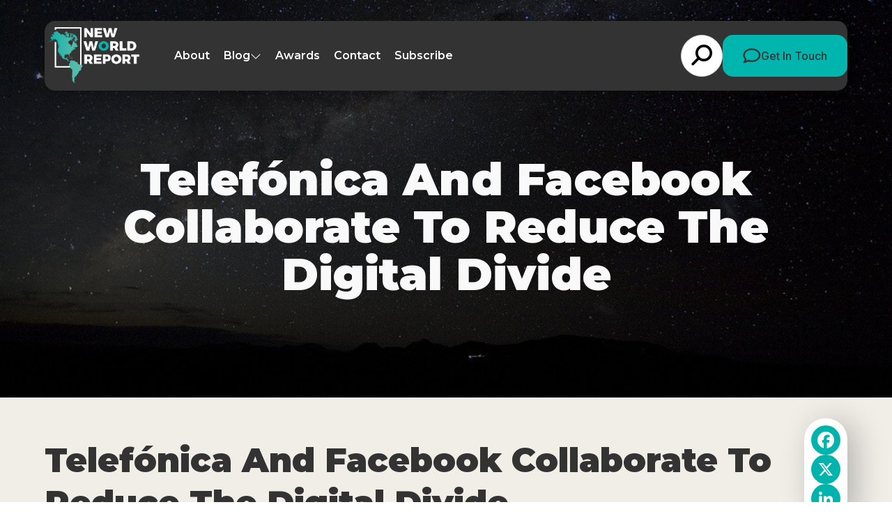

--- FILE ---
content_type: text/html; charset=UTF-8
request_url: https://newworldreport.digital/2017-telef-nica-and-facebook-collaborate-to-reduce-the-digital-divide/
body_size: 16932
content:
<!doctype html>

<html lang="en-GB" >

<head>
	<meta name="viewport" content="width=device-width, initial-scale=1" />

	<meta name='robots' content='index, follow, max-image-preview:large, max-snippet:-1, max-video-preview:-1' />
	<style>img:is([sizes="auto" i], [sizes^="auto," i]) { contain-intrinsic-size: 3000px 1500px }</style>
	
	<!-- This site is optimized with the Yoast SEO plugin v26.8 - https://yoast.com/product/yoast-seo-wordpress/ -->
	<title>Telefónica And Facebook Collaborate To Reduce The Digital Divide - New World Report</title>
	<meta name="description" content="Telefónica And Facebook Collaborate To Reduce The Digital Divide" />
	<link rel="canonical" href="https://newworldreport.digital/2017-telef-nica-and-facebook-collaborate-to-reduce-the-digital-divide/" />
	<meta property="og:locale" content="en_GB" />
	<meta property="og:type" content="article" />
	<meta property="og:title" content="Telefónica And Facebook Collaborate To Reduce The Digital Divide - New World Report" />
	<meta property="og:description" content="Telefónica And Facebook Collaborate To Reduce The Digital Divide" />
	<meta property="og:url" content="https://newworldreport.digital/2017-telef-nica-and-facebook-collaborate-to-reduce-the-digital-divide/" />
	<meta property="og:site_name" content="New World Report" />
	<meta property="article:published_time" content="2017-12-06T00:00:00+00:00" />
	<meta property="og:image" content="https://newworldreport.digital/wp-content/uploads/2020/07/7ee3bda3-0b23-476a-a488-571f55df486a.jpg" />
	<meta property="og:image:width" content="960" />
	<meta property="og:image:height" content="640" />
	<meta name="author" content="root" />
	<meta name="twitter:card" content="summary_large_image" />
	<meta name="twitter:label1" content="Written by" />
	<meta name="twitter:data1" content="root" />
	<meta name="twitter:label2" content="Estimated reading time" />
	<meta name="twitter:data2" content="3 minutes" />
	<script type="application/ld+json" class="yoast-schema-graph">{"@context":"https://schema.org","@graph":[{"@type":"Article","@id":"https://newworldreport.digital/2017-telef-nica-and-facebook-collaborate-to-reduce-the-digital-divide/#article","isPartOf":{"@id":"https://newworldreport.digital/2017-telef-nica-and-facebook-collaborate-to-reduce-the-digital-divide/"},"author":{"name":"root","@id":"https://newworldreport.digital/#/schema/person/6dfd1b51ce28069eae2b31841bb3607d"},"headline":"Telefónica And Facebook Collaborate To Reduce The Digital Divide","datePublished":"2017-12-06T00:00:00+00:00","mainEntityOfPage":{"@id":"https://newworldreport.digital/2017-telef-nica-and-facebook-collaborate-to-reduce-the-digital-divide/"},"wordCount":681,"commentCount":0,"image":{"@id":"https://newworldreport.digital/2017-telef-nica-and-facebook-collaborate-to-reduce-the-digital-divide/#primaryimage"},"thumbnailUrl":"https://newworldreport.digital/wp-content/uploads/2020/07/7ee3bda3-0b23-476a-a488-571f55df486a.jpg","articleSection":["South America &amp; Caribbean Business News"],"inLanguage":"en-GB"},{"@type":"WebPage","@id":"https://newworldreport.digital/2017-telef-nica-and-facebook-collaborate-to-reduce-the-digital-divide/","url":"https://newworldreport.digital/2017-telef-nica-and-facebook-collaborate-to-reduce-the-digital-divide/","name":"Telefónica And Facebook Collaborate To Reduce The Digital Divide - New World Report","isPartOf":{"@id":"https://newworldreport.digital/#website"},"primaryImageOfPage":{"@id":"https://newworldreport.digital/2017-telef-nica-and-facebook-collaborate-to-reduce-the-digital-divide/#primaryimage"},"image":{"@id":"https://newworldreport.digital/2017-telef-nica-and-facebook-collaborate-to-reduce-the-digital-divide/#primaryimage"},"thumbnailUrl":"https://newworldreport.digital/wp-content/uploads/2020/07/7ee3bda3-0b23-476a-a488-571f55df486a.jpg","datePublished":"2017-12-06T00:00:00+00:00","author":{"@id":"https://newworldreport.digital/#/schema/person/6dfd1b51ce28069eae2b31841bb3607d"},"description":"Telefónica And Facebook Collaborate To Reduce The Digital Divide","breadcrumb":{"@id":"https://newworldreport.digital/2017-telef-nica-and-facebook-collaborate-to-reduce-the-digital-divide/#breadcrumb"},"inLanguage":"en-GB","potentialAction":[{"@type":"ReadAction","target":["https://newworldreport.digital/2017-telef-nica-and-facebook-collaborate-to-reduce-the-digital-divide/"]}]},{"@type":"ImageObject","inLanguage":"en-GB","@id":"https://newworldreport.digital/2017-telef-nica-and-facebook-collaborate-to-reduce-the-digital-divide/#primaryimage","url":"https://newworldreport.digital/wp-content/uploads/2020/07/7ee3bda3-0b23-476a-a488-571f55df486a.jpg","contentUrl":"https://newworldreport.digital/wp-content/uploads/2020/07/7ee3bda3-0b23-476a-a488-571f55df486a.jpg","width":960,"height":640,"caption":"Telefónica And Facebook Collaborate To Reduce The Digital Divide"},{"@type":"BreadcrumbList","@id":"https://newworldreport.digital/2017-telef-nica-and-facebook-collaborate-to-reduce-the-digital-divide/#breadcrumb","itemListElement":[{"@type":"ListItem","position":1,"name":"Home","item":"https://newworldreport.digital/"},{"@type":"ListItem","position":2,"name":"Telefónica And Facebook Collaborate To Reduce The Digital Divide"}]},{"@type":"WebSite","@id":"https://newworldreport.digital/#website","url":"https://newworldreport.digital/","name":"New World Report","description":"","potentialAction":[{"@type":"SearchAction","target":{"@type":"EntryPoint","urlTemplate":"https://newworldreport.digital/?s={search_term_string}"},"query-input":{"@type":"PropertyValueSpecification","valueRequired":true,"valueName":"search_term_string"}}],"inLanguage":"en-GB"},{"@type":"Person","@id":"https://newworldreport.digital/#/schema/person/6dfd1b51ce28069eae2b31841bb3607d","name":"root","image":{"@type":"ImageObject","inLanguage":"en-GB","@id":"https://newworldreport.digital/#/schema/person/image/","url":"https://secure.gravatar.com/avatar/aa137077bd2f0ab8dbe6a6f07ad7388fd661112f327ab1f1d6b3b6deb246f713?s=96&d=mm&r=g","contentUrl":"https://secure.gravatar.com/avatar/aa137077bd2f0ab8dbe6a6f07ad7388fd661112f327ab1f1d6b3b6deb246f713?s=96&d=mm&r=g","caption":"root"}}]}</script>
	<!-- / Yoast SEO plugin. -->


<link rel='dns-prefetch' href='//static.addtoany.com' />
<link rel="alternate" type="application/rss+xml" title="New World Report &raquo; Feed" href="https://newworldreport.digital/feed/" />
<link rel='stylesheet' id='wp-block-library-css' href='https://newworldreport.digital/wp-includes/css/dist/block-library/style.min.css?ver=6.8.3' media='all' />
<style id='wp-block-library-theme-inline-css'>
.wp-block-audio :where(figcaption){color:#555;font-size:13px;text-align:center}.is-dark-theme .wp-block-audio :where(figcaption){color:#ffffffa6}.wp-block-audio{margin:0 0 1em}.wp-block-code{border:1px solid #ccc;border-radius:4px;font-family:Menlo,Consolas,monaco,monospace;padding:.8em 1em}.wp-block-embed :where(figcaption){color:#555;font-size:13px;text-align:center}.is-dark-theme .wp-block-embed :where(figcaption){color:#ffffffa6}.wp-block-embed{margin:0 0 1em}.blocks-gallery-caption{color:#555;font-size:13px;text-align:center}.is-dark-theme .blocks-gallery-caption{color:#ffffffa6}:root :where(.wp-block-image figcaption){color:#555;font-size:13px;text-align:center}.is-dark-theme :root :where(.wp-block-image figcaption){color:#ffffffa6}.wp-block-image{margin:0 0 1em}.wp-block-pullquote{border-bottom:4px solid;border-top:4px solid;color:currentColor;margin-bottom:1.75em}.wp-block-pullquote cite,.wp-block-pullquote footer,.wp-block-pullquote__citation{color:currentColor;font-size:.8125em;font-style:normal;text-transform:uppercase}.wp-block-quote{border-left:.25em solid;margin:0 0 1.75em;padding-left:1em}.wp-block-quote cite,.wp-block-quote footer{color:currentColor;font-size:.8125em;font-style:normal;position:relative}.wp-block-quote:where(.has-text-align-right){border-left:none;border-right:.25em solid;padding-left:0;padding-right:1em}.wp-block-quote:where(.has-text-align-center){border:none;padding-left:0}.wp-block-quote.is-large,.wp-block-quote.is-style-large,.wp-block-quote:where(.is-style-plain){border:none}.wp-block-search .wp-block-search__label{font-weight:700}.wp-block-search__button{border:1px solid #ccc;padding:.375em .625em}:where(.wp-block-group.has-background){padding:1.25em 2.375em}.wp-block-separator.has-css-opacity{opacity:.4}.wp-block-separator{border:none;border-bottom:2px solid;margin-left:auto;margin-right:auto}.wp-block-separator.has-alpha-channel-opacity{opacity:1}.wp-block-separator:not(.is-style-wide):not(.is-style-dots){width:100px}.wp-block-separator.has-background:not(.is-style-dots){border-bottom:none;height:1px}.wp-block-separator.has-background:not(.is-style-wide):not(.is-style-dots){height:2px}.wp-block-table{margin:0 0 1em}.wp-block-table td,.wp-block-table th{word-break:normal}.wp-block-table :where(figcaption){color:#555;font-size:13px;text-align:center}.is-dark-theme .wp-block-table :where(figcaption){color:#ffffffa6}.wp-block-video :where(figcaption){color:#555;font-size:13px;text-align:center}.is-dark-theme .wp-block-video :where(figcaption){color:#ffffffa6}.wp-block-video{margin:0 0 1em}:root :where(.wp-block-template-part.has-background){margin-bottom:0;margin-top:0;padding:1.25em 2.375em}
</style>
<style id='classic-theme-styles-inline-css'>
/*! This file is auto-generated */
.wp-block-button__link{color:#fff;background-color:#32373c;border-radius:9999px;box-shadow:none;text-decoration:none;padding:calc(.667em + 2px) calc(1.333em + 2px);font-size:1.125em}.wp-block-file__button{background:#32373c;color:#fff;text-decoration:none}
</style>
<link rel='stylesheet' id='twenty-twenty-one-custom-color-overrides-css' href='https://newworldreport.digital/wp-content/themes/nwr-current/assets/css/custom-color-overrides.css?ver=6.8.3' media='all' />
<style id='global-styles-inline-css'>
:root{--wp--preset--aspect-ratio--square: 1;--wp--preset--aspect-ratio--4-3: 4/3;--wp--preset--aspect-ratio--3-4: 3/4;--wp--preset--aspect-ratio--3-2: 3/2;--wp--preset--aspect-ratio--2-3: 2/3;--wp--preset--aspect-ratio--16-9: 16/9;--wp--preset--aspect-ratio--9-16: 9/16;--wp--preset--color--black: #000000;--wp--preset--color--cyan-bluish-gray: #abb8c3;--wp--preset--color--white: #ffffff;--wp--preset--color--pale-pink: #f78da7;--wp--preset--color--vivid-red: #cf2e2e;--wp--preset--color--luminous-vivid-orange: #ff6900;--wp--preset--color--luminous-vivid-amber: #fcb900;--wp--preset--color--light-green-cyan: #7bdcb5;--wp--preset--color--vivid-green-cyan: #00d084;--wp--preset--color--pale-cyan-blue: #8ed1fc;--wp--preset--color--vivid-cyan-blue: #0693e3;--wp--preset--color--vivid-purple: #9b51e0;--wp--preset--gradient--vivid-cyan-blue-to-vivid-purple: linear-gradient(135deg,rgba(6,147,227,1) 0%,rgb(155,81,224) 100%);--wp--preset--gradient--light-green-cyan-to-vivid-green-cyan: linear-gradient(135deg,rgb(122,220,180) 0%,rgb(0,208,130) 100%);--wp--preset--gradient--luminous-vivid-amber-to-luminous-vivid-orange: linear-gradient(135deg,rgba(252,185,0,1) 0%,rgba(255,105,0,1) 100%);--wp--preset--gradient--luminous-vivid-orange-to-vivid-red: linear-gradient(135deg,rgba(255,105,0,1) 0%,rgb(207,46,46) 100%);--wp--preset--gradient--very-light-gray-to-cyan-bluish-gray: linear-gradient(135deg,rgb(238,238,238) 0%,rgb(169,184,195) 100%);--wp--preset--gradient--cool-to-warm-spectrum: linear-gradient(135deg,rgb(74,234,220) 0%,rgb(151,120,209) 20%,rgb(207,42,186) 40%,rgb(238,44,130) 60%,rgb(251,105,98) 80%,rgb(254,248,76) 100%);--wp--preset--gradient--blush-light-purple: linear-gradient(135deg,rgb(255,206,236) 0%,rgb(152,150,240) 100%);--wp--preset--gradient--blush-bordeaux: linear-gradient(135deg,rgb(254,205,165) 0%,rgb(254,45,45) 50%,rgb(107,0,62) 100%);--wp--preset--gradient--luminous-dusk: linear-gradient(135deg,rgb(255,203,112) 0%,rgb(199,81,192) 50%,rgb(65,88,208) 100%);--wp--preset--gradient--pale-ocean: linear-gradient(135deg,rgb(255,245,203) 0%,rgb(182,227,212) 50%,rgb(51,167,181) 100%);--wp--preset--gradient--electric-grass: linear-gradient(135deg,rgb(202,248,128) 0%,rgb(113,206,126) 100%);--wp--preset--gradient--midnight: linear-gradient(135deg,rgb(2,3,129) 0%,rgb(40,116,252) 100%);--wp--preset--font-size--small: 13px;--wp--preset--font-size--medium: 20px;--wp--preset--font-size--large: 36px;--wp--preset--font-size--x-large: 42px;--wp--preset--spacing--20: 0.44rem;--wp--preset--spacing--30: 0.67rem;--wp--preset--spacing--40: 1rem;--wp--preset--spacing--50: 1.5rem;--wp--preset--spacing--60: 2.25rem;--wp--preset--spacing--70: 3.38rem;--wp--preset--spacing--80: 5.06rem;--wp--preset--shadow--natural: 6px 6px 9px rgba(0, 0, 0, 0.2);--wp--preset--shadow--deep: 12px 12px 50px rgba(0, 0, 0, 0.4);--wp--preset--shadow--sharp: 6px 6px 0px rgba(0, 0, 0, 0.2);--wp--preset--shadow--outlined: 6px 6px 0px -3px rgba(255, 255, 255, 1), 6px 6px rgba(0, 0, 0, 1);--wp--preset--shadow--crisp: 6px 6px 0px rgba(0, 0, 0, 1);}:where(.is-layout-flex){gap: 0.5em;}:where(.is-layout-grid){gap: 0.5em;}body .is-layout-flex{display: flex;}.is-layout-flex{flex-wrap: wrap;align-items: center;}.is-layout-flex > :is(*, div){margin: 0;}body .is-layout-grid{display: grid;}.is-layout-grid > :is(*, div){margin: 0;}:where(.wp-block-columns.is-layout-flex){gap: 2em;}:where(.wp-block-columns.is-layout-grid){gap: 2em;}:where(.wp-block-post-template.is-layout-flex){gap: 1.25em;}:where(.wp-block-post-template.is-layout-grid){gap: 1.25em;}.has-black-color{color: var(--wp--preset--color--black) !important;}.has-cyan-bluish-gray-color{color: var(--wp--preset--color--cyan-bluish-gray) !important;}.has-white-color{color: var(--wp--preset--color--white) !important;}.has-pale-pink-color{color: var(--wp--preset--color--pale-pink) !important;}.has-vivid-red-color{color: var(--wp--preset--color--vivid-red) !important;}.has-luminous-vivid-orange-color{color: var(--wp--preset--color--luminous-vivid-orange) !important;}.has-luminous-vivid-amber-color{color: var(--wp--preset--color--luminous-vivid-amber) !important;}.has-light-green-cyan-color{color: var(--wp--preset--color--light-green-cyan) !important;}.has-vivid-green-cyan-color{color: var(--wp--preset--color--vivid-green-cyan) !important;}.has-pale-cyan-blue-color{color: var(--wp--preset--color--pale-cyan-blue) !important;}.has-vivid-cyan-blue-color{color: var(--wp--preset--color--vivid-cyan-blue) !important;}.has-vivid-purple-color{color: var(--wp--preset--color--vivid-purple) !important;}.has-black-background-color{background-color: var(--wp--preset--color--black) !important;}.has-cyan-bluish-gray-background-color{background-color: var(--wp--preset--color--cyan-bluish-gray) !important;}.has-white-background-color{background-color: var(--wp--preset--color--white) !important;}.has-pale-pink-background-color{background-color: var(--wp--preset--color--pale-pink) !important;}.has-vivid-red-background-color{background-color: var(--wp--preset--color--vivid-red) !important;}.has-luminous-vivid-orange-background-color{background-color: var(--wp--preset--color--luminous-vivid-orange) !important;}.has-luminous-vivid-amber-background-color{background-color: var(--wp--preset--color--luminous-vivid-amber) !important;}.has-light-green-cyan-background-color{background-color: var(--wp--preset--color--light-green-cyan) !important;}.has-vivid-green-cyan-background-color{background-color: var(--wp--preset--color--vivid-green-cyan) !important;}.has-pale-cyan-blue-background-color{background-color: var(--wp--preset--color--pale-cyan-blue) !important;}.has-vivid-cyan-blue-background-color{background-color: var(--wp--preset--color--vivid-cyan-blue) !important;}.has-vivid-purple-background-color{background-color: var(--wp--preset--color--vivid-purple) !important;}.has-black-border-color{border-color: var(--wp--preset--color--black) !important;}.has-cyan-bluish-gray-border-color{border-color: var(--wp--preset--color--cyan-bluish-gray) !important;}.has-white-border-color{border-color: var(--wp--preset--color--white) !important;}.has-pale-pink-border-color{border-color: var(--wp--preset--color--pale-pink) !important;}.has-vivid-red-border-color{border-color: var(--wp--preset--color--vivid-red) !important;}.has-luminous-vivid-orange-border-color{border-color: var(--wp--preset--color--luminous-vivid-orange) !important;}.has-luminous-vivid-amber-border-color{border-color: var(--wp--preset--color--luminous-vivid-amber) !important;}.has-light-green-cyan-border-color{border-color: var(--wp--preset--color--light-green-cyan) !important;}.has-vivid-green-cyan-border-color{border-color: var(--wp--preset--color--vivid-green-cyan) !important;}.has-pale-cyan-blue-border-color{border-color: var(--wp--preset--color--pale-cyan-blue) !important;}.has-vivid-cyan-blue-border-color{border-color: var(--wp--preset--color--vivid-cyan-blue) !important;}.has-vivid-purple-border-color{border-color: var(--wp--preset--color--vivid-purple) !important;}.has-vivid-cyan-blue-to-vivid-purple-gradient-background{background: var(--wp--preset--gradient--vivid-cyan-blue-to-vivid-purple) !important;}.has-light-green-cyan-to-vivid-green-cyan-gradient-background{background: var(--wp--preset--gradient--light-green-cyan-to-vivid-green-cyan) !important;}.has-luminous-vivid-amber-to-luminous-vivid-orange-gradient-background{background: var(--wp--preset--gradient--luminous-vivid-amber-to-luminous-vivid-orange) !important;}.has-luminous-vivid-orange-to-vivid-red-gradient-background{background: var(--wp--preset--gradient--luminous-vivid-orange-to-vivid-red) !important;}.has-very-light-gray-to-cyan-bluish-gray-gradient-background{background: var(--wp--preset--gradient--very-light-gray-to-cyan-bluish-gray) !important;}.has-cool-to-warm-spectrum-gradient-background{background: var(--wp--preset--gradient--cool-to-warm-spectrum) !important;}.has-blush-light-purple-gradient-background{background: var(--wp--preset--gradient--blush-light-purple) !important;}.has-blush-bordeaux-gradient-background{background: var(--wp--preset--gradient--blush-bordeaux) !important;}.has-luminous-dusk-gradient-background{background: var(--wp--preset--gradient--luminous-dusk) !important;}.has-pale-ocean-gradient-background{background: var(--wp--preset--gradient--pale-ocean) !important;}.has-electric-grass-gradient-background{background: var(--wp--preset--gradient--electric-grass) !important;}.has-midnight-gradient-background{background: var(--wp--preset--gradient--midnight) !important;}.has-small-font-size{font-size: var(--wp--preset--font-size--small) !important;}.has-medium-font-size{font-size: var(--wp--preset--font-size--medium) !important;}.has-large-font-size{font-size: var(--wp--preset--font-size--large) !important;}.has-x-large-font-size{font-size: var(--wp--preset--font-size--x-large) !important;}
:where(.wp-block-post-template.is-layout-flex){gap: 1.25em;}:where(.wp-block-post-template.is-layout-grid){gap: 1.25em;}
:where(.wp-block-columns.is-layout-flex){gap: 2em;}:where(.wp-block-columns.is-layout-grid){gap: 2em;}
:root :where(.wp-block-pullquote){font-size: 1.5em;line-height: 1.6;}
</style>
<link rel='stylesheet' id='twenty-twenty-one-style-css' href='https://newworldreport.digital/wp-content/themes/nwr-current/style.css?ver=6.8.3' media='all' />
<link rel='stylesheet' id='twenty-twenty-one-print-style-css' href='https://newworldreport.digital/wp-content/themes/nwr-current/assets/css/print.css?ver=6.8.3' media='print' />
<link rel='stylesheet' id='addtoany-css' href='https://newworldreport.digital/wp-content/plugins/add-to-any/addtoany.min.css?ver=1.16' media='all' />
<script id="addtoany-core-js-before">
window.a2a_config=window.a2a_config||{};a2a_config.callbacks=[];a2a_config.overlays=[];a2a_config.templates={};a2a_localize = {
	Share: "Share",
	Save: "Save",
	Subscribe: "Subscribe",
	Email: "Email",
	Bookmark: "Bookmark",
	ShowAll: "Show All",
	ShowLess: "Show less",
	FindServices: "Find service(s)",
	FindAnyServiceToAddTo: "Instantly find any service to add to",
	PoweredBy: "Powered by",
	ShareViaEmail: "Share via email",
	SubscribeViaEmail: "Subscribe via email",
	BookmarkInYourBrowser: "Bookmark in your browser",
	BookmarkInstructions: "Press Ctrl+D or \u2318+D to bookmark this page",
	AddToYourFavorites: "Add to your favourites",
	SendFromWebOrProgram: "Send from any email address or email program",
	EmailProgram: "Email program",
	More: "More&#8230;",
	ThanksForSharing: "Thanks for sharing!",
	ThanksForFollowing: "Thanks for following!"
};

a2a_config.icon_color="#00b4ad";
</script>
<script defer src="https://static.addtoany.com/menu/page.js" id="addtoany-core-js"></script>
<script src="https://newworldreport.digital/wp-includes/js/jquery/jquery.min.js?ver=3.7.1" id="jquery-core-js"></script>
<script src="https://newworldreport.digital/wp-includes/js/jquery/jquery-migrate.min.js?ver=3.4.1" id="jquery-migrate-js"></script>
<script defer src="https://newworldreport.digital/wp-content/plugins/add-to-any/addtoany.min.js?ver=1.1" id="addtoany-jquery-js"></script>
<script src="https://newworldreport.digital/wp-content/plugins/davina-response/public/js/davina-response-public.js?ver=1.12.0" id="davina-response-js"></script>
        <!-- AI Global Media - Global Core Code -->
    <script>
        window.aigm_core_loaded = false;
        window.aigm_core_loaded_events = [];
        window.onAIGMCoreLoaded = (callback) => {
            if(window.aigm_core_loaded) { callback(); return; }
            window.aigm_core_loaded_events.push(callback);
        };
    </script>
    <link href="https://production.aiglobalmedia.net/assets/ai-global-media-core/public/core.min.css?v=1.21" rel="preload stylesheet" as="style" type="text/css">
    <script src="https://production.aiglobalmedia.net/assets/ai-global-media-core/public/core.min.js?v=1.21" async></script>
	<link rel="preconnect" href="https://fonts.googleapis.com">
<link rel="preconnect" href="https://fonts.gstatic.com" crossorigin>
<link rel="preconnect" href="https://fonts.googleapis.com">
<link rel="preconnect" href="https://fonts.gstatic.com" crossorigin>
<link href="https://fonts.googleapis.com/css2?family=DM+Sans:opsz@9..40&display=swap" rel="stylesheet">


<link rel="preconnect" href="https://fonts.googleapis.com">
<link rel="preconnect" href="https://fonts.gstatic.com" crossorigin>
<link href="https://fonts.googleapis.com/css2?family=Inter:wght@100;300;500;700;900&display=swap" rel="stylesheet">

<link href="https://fonts.cdnfonts.com/css/nexa-bold" rel="stylesheet">

<link rel="preconnect" href="https://fonts.googleapis.com">
<link rel="preconnect" href="https://fonts.gstatic.com" crossorigin>
<link href="https://fonts.googleapis.com/css2?family=Poppins:wght@100;200;300;400;500;600;700;800;900&display=swap"
    rel="stylesheet">

<link rel="preconnect" href="https://fonts.googleapis.com">
<link rel="preconnect" href="https://fonts.gstatic.com" crossorigin>
<link href="https://fonts.googleapis.com/css2?family=Montserrat:ital,wght@0,100..900;1,100..900&display=swap"
    rel="stylesheet">	<link rel="stylesheet"
		href="/wp-content/themes/nwr-current/style-custom.css?v=1768482050"
		media="all">
	<lin deferk rel="stylesheet" href="https://cdnjs.cloudflare.com/ajax/libs/slick-carousel/1.8.1/slick.min.css"
		integrity="sha512-yHknP1/AwR+yx26cB1y0cjvQUMvEa2PFzt1c9LlS4pRQ5NOTZFWbhBig+X9G9eYW/8m0/4OXNx8pxJ6z57x0dw=="
		crossorigin="anonymous" referrerpolicy="no-referrer" />

	<link rel="stylesheet" href="https://cdn.jsdelivr.net/gh/AIGlobalMedia/AIGM-UX-Kit/font-awesome-icons/font-awesome.min.css">
	
    <!-- Google Tag Manager -->
    <script>(function(w,d,s,l,i){w[l]=w[l]||[];w[l].push({'gtm.start':
    new Date().getTime(),event:'gtm.js'});var f=d.getElementsByTagName(s)[0],
    j=d.createElement(s),dl=l!='dataLayer'?'&l='+l:'';j.async=true;j.src=
    'https://www.googletagmanager.com/gtm.js?id='+i+dl;f.parentNode.insertBefore(j,f);
    })(window,document,'script','dataLayer','GTM-5TZVTL2');</script>
    <!-- End Google Tag Manager -->

	<!-- Google tag (gtag.js) -->
	<script>
		window.dataLayer = window.dataLayer || [];
		function gtag() { dataLayer.push(arguments); }
		//gtag('js', new Date());
		//gtag('config', 'G-ZSCYW1TDBT');
		//gtag("consent", "default", {
		//	ad_storage: "denied",
		//	ad_user_data: "denied",
		//	ad_personalization: "denied",
		//	analytics_storage: "denied",
		//	functionality_storage: "denied",
		//	personalization_storage: "denied",
		//	security_storage: "granted",
		//	wait_for_update: 2000
		//});
		//gtag("set", "ads_data_redaction", true);
		//gtag("set", "url_passthrough", true);
	</script>

    <!-- Start cookieyes banner -->
    <!--<script id="cookieyes" type="text/javascript" src="https://cdn-cookieyes.com/client_data/79f8ab7a4ba1cf3c3ae1e382/script.js"></script>-->
    <!-- End cookieyes banner -->

    <!--<script src="https://cdn-eu.pagesense.io/js/aiglobal/a9714071dca1478c83b1ef0b6f07fd49.js"></script>-->
</head>

<body class="wp-singular post-template-default single single-post postid-5069 single-format-standard wp-embed-responsive wp-theme-nwr-current is-light-theme no-js singular has-main-navigation">
    <!--<div class="aigm-brand-shutdown-notice"><strong>Notice:</strong> New World Report is closing its doors in May 2026. We are merging with <a href="https://www.corporatevision-news.com/?utm_source=referral&utm_medium=banner&utm_campaign=closing+down+websites&utm_content=NWR">Corporate Vision</a> which will have everything you need.</div>-->

	    <noscript id="aigm-js-noscript-warning">
        <div style="position: fixed; bottom: 0px; left: 0px; z-index: 500; background: red; width: 100%; padding: 16px 20px; text-align: center; color: #fff; font-weight: 600; font-size: 18px;">
            <span>Please enable JavaScript in your web browser settings, under the site permissions section to unlock full site functionality.</span> 
            <a href="https://www.enable-javascript.com/" target="_blank" rel="nofollow" style="color: #ffc9c9; text-decoration: underline; text-underline-offset: 0px; text-underline-position: under; text-decoration-color: rgb(255 255 255 / 50%);">Click here for help.</a>
        </div>
    </noscript>

    <!-- Google Tag Manager (noscript) -->
    <noscript><iframe src="https://www.googletagmanager.com/ns.html?id=GTM-5TZVTL2"
    height="0" width="0" style="display:none;visibility:hidden"></iframe></noscript>
    <!-- End Google Tag Manager (noscript) -->

	<div id="page" class="site">
		<header class="main-header">
			<div class="hero-header">
				<div class="hero-header-inner">
					<a class="animate__animated fade-left fade-init" href="https://newworldreport.digital/"><img
							class="site-logo"
							src="https://newworldreport.digital/wp-content/themes/nwr-current/assets/images/nwr-logov2.png"
							alt="NWR website logo"></a>
					<div class="menu animate__animated fade-in fade-init">
						<ul>
							<li class="menu-item"><a
									href="https://newworldreport.digital/about-us">About</a></li>
							<li class="cat-submenu-toggle menu-item blog">
								<p>Blog</p>
								<i class="fa-light fa-chevron-down"></i>
							</li>
							<li class="menu-item"><a
									href="https://newworldreport.digital/awards">Awards</a></li>
							<li class="menu-item"><a
									href="https://newworldreport.digital/contact-us">Contact</a>
							</li>
							<li class="menu-item"><a
									href="https://newworldreport.digital/subscribe">Subscribe</a>
							</li>
						</ul>
						<div class="header-right animate__animated fade-right fade-init">
							<form role="search" method="get" class="search-form"
								action="https://newworldreport.digital/">
								<div class="input-group search-group">
									<input type="text" class="form-control search-control" name="s"
										placeholder="Type something..." value="">
									<div class="overlay"></div>
									<i class="fas fa-search"></i>
								</div>
							</form>
							<a class="main-cta" href="https://newworldreport.digital/contact-us">
								<svg xmlns="http://www.w3.org/2000/svg" width="26" height="22" viewBox="0 0 26 22"
									fill="none">
									<path
										d="M6.40468 17.2374C7.03008 16.7969 7.8397 16.6845 8.5669 16.9375C9.85162 17.3873 11.2915 17.645 12.8235 17.645C18.8689 17.645 22.9073 13.873 22.9073 10.1478C22.9073 6.4226 18.8689 2.65054 12.8235 2.65054C6.77798 2.65054 2.73958 6.4226 2.73958 10.1478C2.73958 11.6472 3.34074 13.0905 4.47032 14.3275C4.88725 14.782 5.09087 15.3818 5.04239 15.991C4.97452 16.8391 4.76605 17.6169 4.49456 18.3057C5.31873 17.9356 6.0023 17.5232 6.40468 17.2421V17.2374ZM1.44032 19.1398C1.52758 19.0133 1.61 18.8868 1.68756 18.7603C2.17237 17.9824 2.63293 16.9609 2.72504 15.8129C1.27063 14.215 0.412536 12.2611 0.412536 10.1478C0.412536 4.76383 5.96836 0.401367 12.8235 0.401367C19.6786 0.401367 25.2344 4.76383 25.2344 10.1478C25.2344 15.5318 19.6786 19.8942 12.8235 19.8942C11.0248 19.8942 9.31834 19.5943 7.77667 19.0555C7.19976 19.4631 6.25924 20.0207 5.1442 20.4893C4.41215 20.7986 3.57829 21.0797 2.71534 21.2437C2.67656 21.2531 2.63777 21.2578 2.59899 21.2672C2.38568 21.3046 2.17721 21.3374 1.95905 21.3562C1.94936 21.3562 1.93481 21.3609 1.92512 21.3609C1.67787 21.3843 1.43062 21.3984 1.18337 21.3984C0.868249 21.3984 0.587064 21.2156 0.465864 20.9345C0.344663 20.6533 0.412536 20.3347 0.630696 20.1191C0.829465 19.9223 1.00884 19.7115 1.17852 19.4866C1.26094 19.3788 1.33851 19.271 1.41123 19.1632C1.41607 19.1539 1.42092 19.1492 1.42577 19.1398H1.44032Z"
										fill="#333333" />
								</svg>
								Get In Touch</a>
						</div>
					</div>

				</div>
			</div>

			<div class="header-nav-items">
				<div class="burger-menu">
					<label for="">
						<input type="checkbox" id="check" />
						<span></span>
						<span></span>
						<span></span>
					</label>
					<p>Menu</p>
				</div>
			</div>



			<div class="submenu">
				<div class="submenu-inner">
					<div class="submenu-list">
						<div>
							<p class="submenu-title">Browse By Category</p>
							<a class="main-cta" href="https://newworldreport.digital/news">Visit Blog
								Page</a>
						</div>
						<ul>
																<li class="category-nav-item">
										<div class="overlay"></div>
										<img class="cat-nav-image"
											src="https://newworldreport.digital/wp-content/themes/nwr-current/assets/images/south-cat.jpg"
											alt="Category background images" loading="lazy">
										<div class="cat-nav-text">
											<a class="submenu-links" href="https://newworldreport.digital/category/south-america-caribbean-business-news/">
												South America &amp; Caribbean Business News											</a>
											<a class="outline-cta cat-cta" href="https://newworldreport.digital/category/south-america-caribbean-business-news/">View
												All</a>
										</div>
									</li>
																		<li class="category-nav-item">
										<div class="overlay"></div>
										<img class="cat-nav-image"
											src="https://newworldreport.digital/wp-content/themes/nwr-current/assets/images/mexican-cat.jpg"
											alt="Category background images" loading="lazy">
										<div class="cat-nav-text">
											<a class="submenu-links" href="https://newworldreport.digital/category/mexico-business-news/">
												Mexico Business News											</a>
											<a class="outline-cta cat-cta" href="https://newworldreport.digital/category/mexico-business-news/">View
												All</a>
										</div>
									</li>
																		<li class="category-nav-item">
										<div class="overlay"></div>
										<img class="cat-nav-image"
											src="https://newworldreport.digital/wp-content/themes/nwr-current/assets/images/usa-cat.jpg"
											alt="Category background images" loading="lazy">
										<div class="cat-nav-text">
											<a class="submenu-links" href="https://newworldreport.digital/category/us-business-news/">
												U.S. Business News											</a>
											<a class="outline-cta cat-cta" href="https://newworldreport.digital/category/us-business-news/">View
												All</a>
										</div>
									</li>
																		<li class="category-nav-item">
										<div class="overlay"></div>
										<img class="cat-nav-image"
											src="https://newworldreport.digital/wp-content/themes/nwr-current/assets/images/canadian-cat.jpg"
											alt="Category background images" loading="lazy">
										<div class="cat-nav-text">
											<a class="submenu-links" href="https://newworldreport.digital/category/canadian-business-news/">
												Canadian Business News											</a>
											<a class="outline-cta cat-cta" href="https://newworldreport.digital/category/canadian-business-news/">View
												All</a>
										</div>
									</li>
															</ul>
					</div>
				</div>
			</div>
		</header>

		<div class="mobile-menu">
			<div class="mobile-menu-inner">
				<a href="https://newworldreport.digital/"><img
						src="https://newworldreport.digital/wp-content/themes/nwr-current/assets/images/nwr-logo.png"
						alt="NWR website logo"></a>
				<ul>
					<div class="mobile-menu-list-container">
						<div class="mobile-menu-nav-item">
							<div class="mobile-menu-item mpobi" data-menu="about">
								<p>About</p>
								<button class="mobile-expand" data-menu="about"><i class="fas fa-plus"></i></button>
							</div>
						</div>
						<div class="mobile-menu-list" data-menu="about">
							<a href="https://newworldreport.digital/about-us">About Us</a>
							<a href="https://newworldreport.digital/contact-us">Contact Us</a>
							<a href="https://newworldreport.digital/subscribe">Subscribe</a>
							<a href="https://www.lux-review.com/advertise-with-us/">Advertise With Us</a>
						</div>
					</div>
					<div class="mobile-menu-list-container">
						<div class="mobile-menu-nav-item">
							<div class="mobile-menu-item" data-menu="blog">
								<p>Blog</p><button class="mobile-expand" data-menu="blog"><i
										class="fas fa-plus"></i></button>
							</div>
						</div>
						<div class="mobile-menu-list" data-menu="blog">
							<a href="https://newworldreport.digital/news">
								<p class="main-nav-item">Visit The Articles Page</p>
							</a>
																																																																				<a href="https://newworldreport.digital/category/south-america-caribbean-business-news/">
										<p>
											South America &amp; Caribbean Business News										</p>
									</a>
																		<a href="https://newworldreport.digital/category/mexico-business-news/">
										<p>
											Mexico Business News										</p>
									</a>
																		<a href="https://newworldreport.digital/category/us-business-news/">
										<p>
											U.S. Business News										</p>
									</a>
																		<a href="https://newworldreport.digital/category/canadian-business-news/">
										<p>
											Canadian Business News										</p>
									</a>
															</div>
					</div>

					<div class="mobile-menu-list-container">
						<div class="mobile-menu-nav-item">
							<div class="mobile-menu-item" data-menu="awards">
								<p>Awards</p><button class="mobile-expand" data-menu="awards"><i
										class="fas fa-plus"></i></button>
							</div>
						</div>
						<div class="mobile-menu-list" data-menu="awards">
							<a href="https://newworldreport.digital/awards">
								<p class="main-nav-item">Visit The Awards Page</p>
							</a>
																<a href="https://newworldreport.digital/awards/california-business-awards/">
										<p>
											California Business Awards										</p>
									</a>
																		<a href="https://newworldreport.digital/awards/mountain-state-awards/">
										<p>
											Mountain State Awards										</p>
									</a>
																		<a href="https://newworldreport.digital/awards/southern-states-business-awards/">
										<p>
											Southern States Business Awards										</p>
									</a>
																		<a href="https://newworldreport.digital/awards/midwest-usa-business-awards/">
										<p>
											Midwest USA Business Awards										</p>
									</a>
																		<a href="https://newworldreport.digital/awards/software-and-technology-awards/">
										<p>
											Software and Technology Awards										</p>
									</a>
															</div>
					</div>
				</ul>
				<div class="footer-terms header-footer">
					<div class="footer-terms-inner">
						<div class="footer-terms-logo">
							<p class="small-footer-text header-text"> Copyright 2024. All Rights Reserved.</p>
						</div>
						<div class="terms-terms">
							<a class="small-footer-text header-text"
								href="https://newworldreport.digital/terms-conditions-of-sale">Terms of
								sale</a>
							<a class="small-footer-text header-text"
								href="https://newworldreport.digital/website-terms-of-use">Terms of Use</a>
							<a class="small-footer-text header-text"
								href="https://newworldreport.digital/privacy-policy">Privacy Policy</a>

							<a class="small-footer-text header-text"
								href="https://newworldreport.digital/cookie-policy">Cookie Policy</a>
							<a class="small-footer-text header-text"
								href="https://newworldreport.digital/advertise-with-us">Advertise with us</a>

						</div>

					</div>
				</div>
			</div>
		</div>

		<div id="content" class="site-content">
			<div id="primary" class="content-area">
				<main id="main" class="site-main">
					<!-- <div class="btt">
    <div class="btt-btn">
        <p>Back to Top</p>
        <svg xmlns="http://www.w3.org/2000/svg" width="35" height="35" viewBox="0 0 35 35" fill="none">
            <rect x="0.20874" y="0.10498" width="34.7422" height="34.7422" fill="#E66E0E"/>
            <path d="M17.5798 26.4799V8.47217" stroke="#FCFCFF" stroke-width="2" stroke-linecap="round" stroke-linejoin="round"/>
            <path d="M12.6199 13.4321L17.5798 8.47217L22.5398 13.4321" stroke="#FCFCFF" stroke-width="2" stroke-linecap="round" stroke-linejoin="round"/>
        </svg>
    </div>
    
</div> -->

					<script>
						document.addEventListener('DOMContentLoaded', () => {
							highlightActiveNavItem();
						});

						function getCurrentUrlPath() {
							return window.location.pathname;
						}

						function highlightActiveNavItem() {
							const currentPath = getCurrentUrlPath();
							const navItems = document.querySelectorAll('.menu-item');
							navItems.forEach(navItem => {
								const link = navItem.querySelector('a');
								if (link) {
									const linkPath = new URL(link.href).pathname;
									if (linkPath === currentPath) {
										navItem.classList.add('active');
									}
								}
							});
						}
					</script>
	<div class="hero-section-posts post-page">
		<div class="overlay"></div>
		<img class="article-bg-image" src="https://newworldreport.digital/wp-content/uploads/2020/07/7ee3bda3-0b23-476a-a488-571f55df486a.jpg" alt="">
		<div class="hero-section-posts-inner">
			<div class="hero-section-posts-text fade-init fade-right animate__faster">
				<h1>
					Telefónica And Facebook Collaborate To Reduce The Digital Divide				</h1>
			</div>
		</div>
	</div>

    <!-- No available adverts -->
	<div class="post-main article">
		<div class="post-main-inner">
							<div class="post-main-content">
					<div>
						<p class="entry-title">Telefónica And Facebook Collaborate To Reduce The Digital Divide</p>						<p class="post-date read-time">
							6 December 2017						</p>
					</div>
					<div class="post-content">
						<div class="wrap">
<div class="inner">
<div class="row">
<div class="col col-12">
<div class="elmcontainer textimg colgroup">
<div class="imgelm"><img decoding="async" title="" alt="Image" src="/pages/7ee3bda3-0b23-476a-a488-571f55df486a/767a9ee7-4126-41b6-9aed-fca2521bfa00/img_2_acf67b24-f101-4008-bacb-8e23c0f8aca6.jpg"></div>
<div class="textelm tinymcecl mce-content-body" id="mce_1" style="position: relative;" spellcheck="false">
<p>The companies will focus their efforts on connecting rural and isolated populations in Latin America.</p>
<p>The Telecom Infra Project (TIP) Summit, Telefónica S.A. and Facebook have announced a joint collaboration to reduce the digital divide in Latin America (LatAm) by targeting challenges to rural connectivity. Both companies share a common goal to reduce the number of under- and unconnected people and are committed to using innovative technologies and approaches to solve these problems. The companies began this collaboration over a year ago as members of TIP and plan to contribute lessons learned back to TIP and the broader community.&nbsp;</p>
<p>Telefónica is one of the largest telecommunications companies in the world by market capitalization and number of customers with a comprehensive offering and quality of connectivity that is delivered over world class fixed, mobile and broadband networks. As a growing company it prides itself on providing a differential experience based both on its corporate values and a public position that defends customer interests.</p>
<p>The company has a significant presence in 20 countries and 344 million accesses around the world. Telefónica has a strong presence in Spain, Europe and Latin America, where the company focuses an important part of its growth strategy.</p>
<p>Telefónica is a 100% listed company, with more than 1.5 million direct shareholders. Its shares trade on the Spanish Stock Market and on those in London, New York, Lima, and Buenos Aires.</p>
<p>Founded in February 2016, the Telecom Infra Project, Inc. (TIP) is an engineering-focused initiative driven by operators, suppliers, developers, integrators, and startups to disaggregate the traditional network deployment approach.</p>
<p>Being connected to the internet leads to a better quality of life. A report by the World Bank estimates that for every 10 percent increase in high-speed Internet connections in a given country, there is a corresponding 1.3 percent increase in GDP. But today over 4 billion people globally do not have reliable access and are cut off from information on employment and education, in addition to social, governmental, and health services.</p>
<p>The collaboration between Telefónica and Facebook has begun with projects in Peru, where there are more than eight million under- and unconnected people in rural and peri-urban areas, and will expand to apply lessons learned across LatAm. Peru and the broader LatAm region’s varied terrain and harsh climate can increase the cost of connectivity, which is compounded by the fact that today´s mobile internet technology has been designed and optimized for cities and high-density areas.</p>
<p>Telefónica and Facebook will address these rural and peri-urban connectivity challenges by combining innovative approaches and solutions including using new network technologies (both in access and backhaul); reframing operating models; and involving telecom players in new ways. This includes deploying alternative access solutions like OpenCellular, an open-source, disaggregated wireless access platform that Facebook contributed to TIP to improve connectivity in remote areas of the world.</p>
<p>In addition, both companies will use high-definition population density data sets combined with Telefónica’s business intelligence tools to improve network planning. This population density data combines satellite imagery and census data to understand population distributions and inform where to deploy connectivity solutions.</p>
<p>David Del Val, Director of Product Innovation at Telefónica, commented on this latest announcement and how it will affect the firms involved and the market itself.</p>
<p>“Telefónica’s mission is to create connections so people can enrich their lives and enable them to access a world of possibilities. This collaboration with Facebook and TIP is an example of how we can bring together technological, commercial and operational innovations to reduce the digital divide in remote and inaccessible areas of Latin America”</p>
<p>Aaron Bernstein, Director of Connectivity Ecosystem Programs at Facebook, added his comments.</p>
<p>“Our collaboration with Telefónica in Latin America is an important example of how we’re working to overcome barriers that prevent people from getting much-needed connectivity. Ensuring that everyone in the world has reliable and affordable internet access is key to Facebook’s core mission of building global community and bringing the world closer together.”&nbsp;</p>
</div></div>
</p></div>
</div>
</div>
</div>
					</div>
				</div>
				<div class="add-to-any">
					<div class="addtoany_shortcode"><div class="a2a_kit a2a_kit_size_32 addtoany_list" data-a2a-url="https://newworldreport.digital/2017-telef-nica-and-facebook-collaborate-to-reduce-the-digital-divide/" data-a2a-title="Telefónica And Facebook Collaborate To Reduce The Digital Divide"><a class="a2a_button_facebook" href="https://www.addtoany.com/add_to/facebook?linkurl=https%3A%2F%2Fnewworldreport.digital%2F2017-telef-nica-and-facebook-collaborate-to-reduce-the-digital-divide%2F&amp;linkname=Telef%C3%B3nica%20And%20Facebook%20Collaborate%20To%20Reduce%20The%20Digital%20Divide" title="Facebook" rel="nofollow noopener" target="_blank"></a><a class="a2a_button_x" href="https://www.addtoany.com/add_to/x?linkurl=https%3A%2F%2Fnewworldreport.digital%2F2017-telef-nica-and-facebook-collaborate-to-reduce-the-digital-divide%2F&amp;linkname=Telef%C3%B3nica%20And%20Facebook%20Collaborate%20To%20Reduce%20The%20Digital%20Divide" title="X" rel="nofollow noopener" target="_blank"></a><a class="a2a_button_linkedin" href="https://www.addtoany.com/add_to/linkedin?linkurl=https%3A%2F%2Fnewworldreport.digital%2F2017-telef-nica-and-facebook-collaborate-to-reduce-the-digital-divide%2F&amp;linkname=Telef%C3%B3nica%20And%20Facebook%20Collaborate%20To%20Reduce%20The%20Digital%20Divide" title="LinkedIn" rel="nofollow noopener" target="_blank"></a><a class="a2a_dd addtoany_share_save addtoany_share" href="https://www.addtoany.com/share"></a></div></div>				</div>
					</div>
	</div>

	            <!-- No available adverts -->
			<div class="home-related-section home-page">
				<div class="award-3-inner">
					<div class="related-post-title-section animate__animated fade-in fade-init">
						<p class="related-title browse animate__animated fade-init fade-in">
							You Might Also Like
						</p>
					</div>

					<div class="award-list issue-related-slider animate__animated fade-init fade-in">
														<div class="article-single">
									<a href="https://newworldreport.digital/antigua-investment-opportunity-luxury-turnkey-villas-launched-at-pearns-point/">
										<div class="outline"></div>
										<div class="overlay"></div>
										<div class="carrousel-title">
											<p>
											South America & Caribbean Business News											</p>
										</div>
										<img src="https://newworldreport.digital/wp-content/uploads/2024/10/investment-property-1568x882.jpg" alt="Blog post thumbnail" loading="lazy">
										<div class="article-single-text">
											<p class="post-single-title">
											Antigua Investment Opportunity: Luxury Turnkey Villas Launched&hellip;											</p>
											<p class="post-single-excerpt">
											Pearns Point, the hotly anticipated beach and ocean front development in Antigua, has launched some luxury turnkey villas as part&hellip;											</p>
											<a class="outline-cta cat-cta" href="https://newworldreport.digital/antigua-investment-opportunity-luxury-turnkey-villas-launched-at-pearns-point/">View Article</a>
										</div>
									</a>
								</div>
															<div class="article-single">
									<a href="https://newworldreport.digital/are-you-ready-for-the-caribbean-odis-check-out-these-top-tips/">
										<div class="outline"></div>
										<div class="overlay"></div>
										<div class="carrousel-title">
											<p>
											South America & Caribbean Business News											</p>
										</div>
										<img src="https://newworldreport.digital/wp-content/uploads/2024/10/Barbados-1568x882.jpg" alt="Blog post thumbnail" loading="lazy">
										<div class="article-single-text">
											<p class="post-single-title">
											Are You Ready for the Caribbean ODIs?&hellip;											</p>
											<p class="post-single-excerpt">
											This autumn, the England men’s cricket team will return to the Caribbean for an action-packed schedule of ODIs and T20s&hellip;											</p>
											<a class="outline-cta cat-cta" href="https://newworldreport.digital/are-you-ready-for-the-caribbean-odis-check-out-these-top-tips/">View Article</a>
										</div>
									</a>
								</div>
															<div class="article-single">
									<a href="https://newworldreport.digital/jdr-cables-opens-new-service-centre-in-brazil-to-meet-growing-energy-project-demand/">
										<div class="outline"></div>
										<div class="overlay"></div>
										<div class="carrousel-title">
											<p>
											South America & Caribbean Business News											</p>
										</div>
										<img src="https://newworldreport.digital/wp-content/uploads/2024/09/Untitled-1-1568x882.jpg" alt="Blog post thumbnail" loading="lazy">
										<div class="article-single-text">
											<p class="post-single-title">
											JDR Cables Opens New Service Centre in&hellip;											</p>
											<p class="post-single-excerpt">
											JDR Cables, the global subsea cable supplier and service provider, part of the TFKable Group, has announced a strategic expansion&hellip;											</p>
											<a class="outline-cta cat-cta" href="https://newworldreport.digital/jdr-cables-opens-new-service-centre-in-brazil-to-meet-growing-energy-project-demand/">View Article</a>
										</div>
									</a>
								</div>
															<div class="article-single">
									<a href="https://newworldreport.digital/sustainable-tourism-in-the-caribbean-your-next-eco-friendly-escape/">
										<div class="outline"></div>
										<div class="overlay"></div>
										<div class="carrousel-title">
											<p>
											South America & Caribbean Business News											</p>
										</div>
										<img src="https://newworldreport.digital/wp-content/uploads/2024/09/beach-signs-1568x882.jpg" alt="Blog post thumbnail" loading="lazy">
										<div class="article-single-text">
											<p class="post-single-title">
											Sustainable Tourism in the Caribbean: Your Next&hellip;											</p>
											<p class="post-single-excerpt">
											It’s no secret: sustainable tourism is big business. Today’s travellers are more eco-conscious than ever.											</p>
											<a class="outline-cta cat-cta" href="https://newworldreport.digital/sustainable-tourism-in-the-caribbean-your-next-eco-friendly-escape/">View Article</a>
										</div>
									</a>
								</div>
															<div class="article-single">
									<a href="https://newworldreport.digital/nuvei-agrees-to-acquire-licensed-payment-institution-in-brazil/">
										<div class="outline"></div>
										<div class="overlay"></div>
										<div class="carrousel-title">
											<p>
											South America & Caribbean Business News											</p>
										</div>
										<img src="https://newworldreport.digital/wp-content/uploads/2024/08/brazil-1568x882.jpg" alt="Blog post thumbnail" loading="lazy">
										<div class="article-single-text">
											<p class="post-single-title">
											Nuvei Agrees to Acquire Licensed Payment Institution&hellip;											</p>
											<p class="post-single-excerpt">
											Proposed acquisition represents significant milestone in global expansion strategy and further strengthens Nuvei's presence in LATAM.											</p>
											<a class="outline-cta cat-cta" href="https://newworldreport.digital/nuvei-agrees-to-acquire-licensed-payment-institution-in-brazil/">View Article</a>
										</div>
									</a>
								</div>
															<div class="article-single">
									<a href="https://newworldreport.digital/expanded-and-upgraded-wastewater-treatment-plant-in-brazil-opts-for-penetron-technology-for-robust-concrete-protection/">
										<div class="outline"></div>
										<div class="overlay"></div>
										<div class="carrousel-title">
											<p>
											South America & Caribbean Business News											</p>
										</div>
										<img src="https://newworldreport.digital/wp-content/uploads/2024/07/wastewater-1568x882.jpg" alt="Blog post thumbnail" loading="lazy">
										<div class="article-single-text">
											<p class="post-single-title">
											Expanded and Upgraded Wastewater Treatment Plant in&hellip;											</p>
											<p class="post-single-excerpt">
											The June 2024 commissioning of the expanded and upgraded wastewater treatment plant in Itatiba, Brazil, provided the city with a&hellip;											</p>
											<a class="outline-cta cat-cta" href="https://newworldreport.digital/expanded-and-upgraded-wastewater-treatment-plant-in-brazil-opts-for-penetron-technology-for-robust-concrete-protection/">View Article</a>
										</div>
									</a>
								</div>
															<div class="article-single">
									<a href="https://newworldreport.digital/brazils-petrobras-approves-chambriard-as-new-ceo/">
										<div class="outline"></div>
										<div class="overlay"></div>
										<div class="carrousel-title">
											<p>
											South America & Caribbean Business News											</p>
										</div>
										<img src="https://newworldreport.digital/wp-content/uploads/2024/05/Close-up-shot-of-handshake-between-unrecognizable-female-company-employees-while-sitting-at-office-table-1568x882.jpg" alt="Blog post thumbnail" loading="lazy">
										<div class="article-single-text">
											<p class="post-single-title">
											Brazil&#8217;s Petrobras Approves Chambriard As New CEO											</p>
											<p class="post-single-excerpt">
											Brazilian state-run oil firm Petrobras said its board of directors on Friday approved the nomination of Magda Chambriard as the&hellip;											</p>
											<a class="outline-cta cat-cta" href="https://newworldreport.digital/brazils-petrobras-approves-chambriard-as-new-ceo/">View Article</a>
										</div>
									</a>
								</div>
															<div class="article-single">
									<a href="https://newworldreport.digital/neo-performance-materials-and-meteoric-resources-sign-mou-for-offtake-of-caldeira-project-in-brazil/">
										<div class="outline"></div>
										<div class="overlay"></div>
										<div class="carrousel-title">
											<p>
											South America & Caribbean Business News											</p>
										</div>
										<img src="https://newworldreport.digital/wp-content/uploads/2024/05/serra-da-canastra-minas-gerais-brazil-1568x882.jpg" alt="Blog post thumbnail" loading="lazy">
										<div class="article-single-text">
											<p class="post-single-title">
											Neo Performance Materials and Meteoric Resources Sign&hellip;											</p>
											<p class="post-single-excerpt">
											Neo Performance Materials Inc. has entered in to a non-binding Memorandum of Understanding with Meteoric Resources NL for offtake of&hellip;											</p>
											<a class="outline-cta cat-cta" href="https://newworldreport.digital/neo-performance-materials-and-meteoric-resources-sign-mou-for-offtake-of-caldeira-project-in-brazil/">View Article</a>
										</div>
									</a>
								</div>
															<div class="article-single">
									<a href="https://newworldreport.digital/cross-border-expansion-done-right-how-to-decide-where-to-expand-internationally/">
										<div class="outline"></div>
										<div class="overlay"></div>
										<div class="carrousel-title">
											<p>
											South America & Caribbean Business News											</p>
										</div>
										<img src="https://newworldreport.digital/wp-content/uploads/2024/04/man-putting-pins-on-map-of-the-world-1568x882.jpg" alt="Blog post thumbnail" loading="lazy">
										<div class="article-single-text">
											<p class="post-single-title">
											Cross-Border Expansion Done Right: How To Decide&hellip;											</p>
											<p class="post-single-excerpt">
											Operating globally and capitalising on revenue based on the opportunities that foreign markets offer is becoming a necessity in today’s&hellip;											</p>
											<a class="outline-cta cat-cta" href="https://newworldreport.digital/cross-border-expansion-done-right-how-to-decide-where-to-expand-internationally/">View Article</a>
										</div>
									</a>
								</div>
												</div>
				</div>
				<div class="test-arrows animate__animated fade-init fade-in">
					<div class="arrow-con">
						<p class="related-arrow page-prev"><i class="fa fa-arrow-left arrow white" aria-hidden="true"></i>Previous
						</p>
						<p class="related-arrow page-next">Next<i class="fa fa-arrow-right arrow white" aria-hidden="true"></i>
						</p>
					</div>
				</div>
			</div>


		<!-- <div class="ad-space animate__animated fade-init fade-in">
    <img class="" src="https://newworldreport.digital/wp-content/themes/nwr-current/assets/images/ad-img.png" alt="">
</div> -->

			<script>
		const issueMagsLeft = document.querySelectorAll(`.flipbook-link`);
		issueMagsLeft.forEach(issueMagLeft => {
			if (issueMagLeft.getAttribute("href") !== "#") { return; }

			const issueMagURL = document.querySelector(`
																																									.post-main-inner .post-content a[href*="issue.com/"], 
																																									.post-main-inner .post-content a[href*="/issues/"]
																																									`)?.href || "#";
			issueMagLeft.href = issueMagURL;

		});
	</script>

	<script>
		(() => {
			const getReadTime = (text) => {
				const averageWordsPerMin = 250;
				const wordsCount = text.trim().split(/\s+/).length;
				let minutes = Math.ceil(wordsCount / averageWordsPerMin);
				if (minutes <= 0) { minutes = 1; }
				if (minutes >= 60) { return "1+ hour read"; }
				return `${minutes} min read`;
			};

			const elements = {
				content: document.querySelector(`body .post-content`),
				label: document.querySelector(`.read-time`)
			};

			if (elements.content && elements.label) {
				elements.label.innerHTML += ` &bull; ${getReadTime(elements.content.textContent)}`;
			}
		})();
	</script>

	<!-- <div class="ad-space animate__animated fade-init fade-in">
    <img class="" src="https://newworldreport.digital/wp-content/themes/nwr-current/assets/images/ad-img.png" alt="">
</div> --></main>
</div>
</div>

<footer id="colophon" class="site-footer">

	<div class="footer-section">
		<div class="footer-inner">
			<div class="footer-header">
				<a href="https://newworldreport.digital/"><img class="site-logo"
						src="https://newworldreport.digital/wp-content/themes/nwr-current/assets/images/nwr-logov2.png"
						alt="Lux Website Logo"></a>
				<div class="footer-header-inner">
					<ul>
						<li><a href="https://newworldreport.digital/">Home</a></li>
						<li><a href="https://newworldreport.digital/about-us">About</a></li>
						<li><a href="https://newworldreport.digital/news">Blog</a></li>
						<li><a href="https://newworldreport.digital/awards">Awards</a></li>
						<li><a href="https://newworldreport.digital/contact-us">Contact</a></li>
					</ul>
					<a class="main-cta full-cta"
						href="https://newworldreport.digital/subscribe">Subscribe</a>
				</div>
			</div>
			<br>
			<br>
			<div class="footer-footer">
				<div class="footer-subscribe">
					<div class="footer-text-section">
						<a href="/issues/NWR-media-pack/">
							<img src="/issues/NWR-media-pack/files/assets/cover300.jpg"
								alt="Media Pack">
						</a>
						<div class="footer-text">
							<p>New World Report is an insightful and informative business news platform providing
								readers
								throughout the Americas with business advice to aid business progress, success stories
								aimed
								to
								inspire and trends and innovations to support business growth and continuity. </p>
							<div class="footer-svgs">
								<a href="https://www.facebook.com/NewWorldReport">
									<svg xmlns="http://www.w3.org/2000/svg" width="39" height="38" viewBox="0 0 39 38"
										fill="none">
										<path
											d="M34.4653 0.0600586H4.13239C3.03538 0.0600586 1.98329 0.487314 1.20759 1.24783C0.431881 2.00835 -0.00390625 3.03984 -0.00390625 4.11537L-0.00390625 33.8544C-0.00390625 34.9299 0.431881 35.9614 1.20759 36.7219C1.98329 37.4824 3.03538 37.9097 4.13239 37.9097H15.9596V25.0416H10.5307V18.9849H15.9596V14.3686C15.9596 9.11777 19.148 6.21738 24.0314 6.21738C26.3702 6.21738 28.8158 6.62629 28.8158 6.62629V11.7799H26.1211C23.4662 11.7799 22.638 13.3953 22.638 15.0521V18.9849H28.565L27.6171 25.0416H22.638V37.9097H34.4653C35.5623 37.9097 36.6144 37.4824 37.3901 36.7219C38.1658 35.9614 38.6016 34.9299 38.6016 33.8544V4.11537C38.6016 3.03984 38.1658 2.00835 37.3901 1.24783C36.6144 0.487314 35.5623 0.0600586 34.4653 0.0600586Z"
											fill="white" />
									</svg>
								</a>
								<a href="https://www.linkedin.com/company/new-world-report/">
									<svg xmlns="http://www.w3.org/2000/svg" width="40" height="38" viewBox="0 0 40 38"
										fill="none">
										<path
											d="M36.8816 0.0600586H3.1077C1.56013 0.0600586 0.302734 1.2851 0.302734 2.78895V35.1808C0.302734 36.6846 1.56013 37.9097 3.1077 37.9097H36.8816C38.4291 37.9097 39.6953 36.6846 39.6953 35.1808V2.78895C39.6953 1.2851 38.4291 0.0600586 36.8816 0.0600586ZM12.2084 32.5026H6.36989V14.4395H12.2172V32.5026H12.2084ZM9.28917 11.9725C7.41626 11.9725 5.90387 10.5109 5.90387 8.71985C5.90387 6.92875 7.41626 5.46715 9.28917 5.46715C11.1533 5.46715 12.6745 6.92875 12.6745 8.71985C12.6745 10.5194 11.1621 11.9725 9.28917 11.9725ZM34.0942 32.5026H28.2556V23.7161C28.2556 21.6208 28.2117 18.9257 25.2221 18.9257C22.1797 18.9257 21.7137 21.2068 21.7137 23.564V32.5026H15.8751V14.4395H21.4762V16.9065H21.5554C22.338 15.4872 24.246 13.9918 27.0862 13.9918C32.9951 13.9918 34.0942 17.7345 34.0942 22.6009V32.5026Z"
											fill="white" />
									</svg>
								</a>
								<a href="https://x.com/_NewWorldReport">
									<svg xmlns="http://www.w3.org/2000/svg" width="43" height="38" viewBox="0 0 43 38"
										fill="none">
										<path
											d="M33.5217 0.0600586H39.9452L25.9153 16.0916L42.42 37.9097H29.5001L19.3736 24.6805L7.8003 37.9097H1.36769L16.3711 20.7591L0.548828 0.0600586H13.7962L22.9401 12.1519L33.5217 0.0600586ZM31.2652 34.0701H34.8227L11.8582 3.69944H8.03686L31.2652 34.0701Z"
											fill="white" />
									</svg>
								</a>
							</div>
						</div>
					</div>
				</div>
				<div class="footer-lists">
					<div class="footer-list">

						<p class="footer-title">Articles</p>
														<a href="https://newworldreport.digital/most-innovative-private-market-investment-company-2024/" data-delay="">
									Most Innovative Private Market Investment&hellip;								</a>
																<a href="https://newworldreport.digital/money-experts-reveal-how-to-prevent-financial-stress-following-donald-trumps-victory/" data-delay="">
									Money Experts Reveal How to&hellip;								</a>
																<a href="https://newworldreport.digital/hsbc-uk-data-highlights-strength-of-uk-us-business-corridor/" data-delay="">
									HSBC UK Data Highlights Strength&hellip;								</a>
																<a href="https://newworldreport.digital/antigua-investment-opportunity-luxury-turnkey-villas-launched-at-pearns-point/" data-delay="">
									Antigua Investment Opportunity: Luxury Turnkey&hellip;								</a>
																<a href="https://newworldreport.digital/masdar-accelerates-u-s-renewables-expansion-closes-acquisition-of-50-stake-in-terra-gen/" data-delay="">
									Masdar Accelerates U.S. Renewables Expansion&hellip;								</a>
													</div>
					<div class="footer-list">
						<p class="footer-title">Awards</p>
														<a href="https://newworldreport.digital/awards/california-business-awards/" data-delay="">
									California Business Awards								</a>
																<a href="https://newworldreport.digital/awards/mountain-state-awards/" data-delay="">
									Mountain State Awards								</a>
																<a href="https://newworldreport.digital/awards/southern-states-business-awards/" data-delay="">
									Southern States Business Awards								</a>
																<a href="https://newworldreport.digital/awards/midwest-usa-business-awards/" data-delay="">
									Midwest USA Business Awards								</a>
																<a href="https://newworldreport.digital/awards/software-and-technology-awards/" data-delay="">
									Software and Technology Awards								</a>
													</div>
				</div>
			</div>
		</div>

	</div>
	<div class="footer-terms">
		<div class="footer-terms-inner">
			<div class="footer-terms-logo">
				<p class="small-footer-text"> &copy; 2026 New World Report. All Rights Reserved.</p>
			</div>
			<div class="terms-terms">
				<a class="small-footer-text" href="https://newworldreport.digital/terms-conditions-of-sale">Terms
					of
					sale</a>
				<a class="small-footer-text" href="https://newworldreport.digital/website-terms-of-use">Terms of
					Use</a>
				<a class="small-footer-text" href="https://newworldreport.digital/privacy-policy">Privacy
					Policy</a>
				<a class="small-footer-text" href="https://newworldreport.digital/advertise-with-us">Advertise
					with us</a>
				<a class="small-footer-text" href="https://newworldreport.digital/cookie-policy">Cookie Policy</a>
			</div>

		</div>
	</div>

</footer>

</div>

<script type="speculationrules">
{"prefetch":[{"source":"document","where":{"and":[{"href_matches":"\/*"},{"not":{"href_matches":["\/wp-*.php","\/wp-admin\/*","\/wp-content\/uploads\/*","\/wp-content\/*","\/wp-content\/plugins\/*","\/wp-content\/themes\/nwr-current\/*","\/*\\?(.+)"]}},{"not":{"selector_matches":"a[rel~=\"nofollow\"]"}},{"not":{"selector_matches":".no-prefetch, .no-prefetch a"}}]},"eagerness":"conservative"}]}
</script>
<script>document.body.classList.remove("no-js");</script>	<script>
		if (-1 !== navigator.userAgent.indexOf('MSIE') || -1 !== navigator.appVersion.indexOf('Trident/')) {
			document.body.classList.add('is-IE');
		}
	</script>
	<script src="https://newworldreport.digital/wp-includes/js/jquery/ui/core.min.js?ver=1.13.3" id="jquery-ui-core-js"></script>
<script src="https://newworldreport.digital/wp-includes/js/jquery/ui/accordion.min.js?ver=1.13.3" id="jquery-ui-accordion-js"></script>
<script id="twenty-twenty-one-ie11-polyfills-js-after">
( Element.prototype.matches && Element.prototype.closest && window.NodeList && NodeList.prototype.forEach ) || document.write( '<script src="https://newworldreport.digital/wp-content/themes/nwr-current/assets/js/polyfills.js"></scr' + 'ipt>' );
</script>
<script src="https://newworldreport.digital/wp-content/themes/nwr-current/assets/js/primary-navigation.js?ver=6.8.3" id="twenty-twenty-one-primary-navigation-script-js"></script>
<script src="https://newworldreport.digital/wp-content/themes/nwr-current/assets/js/responsive-embeds.js?ver=6.8.3" id="twenty-twenty-one-responsive-embeds-script-js"></script>
<script src="https://newworldreport.digital/wp-content/themes/nwr-current/script.js" id="custom-script-js"></script>

<script src="/wp-content/themes/nwr-current/script-custom.js?v=1741165920"
	defer></script>
<script src="https://cdnjs.cloudflare.com/ajax/libs/slick-carousel/1.8.1/slick.min.js" defer></script>

<!-- AIGM JavaScript Disabled Message -->
<noscript>
	<div
		style="position: fixed; bottom: 0px; left: 0px; z-index: 500; background: red; width: 100%; padding: 16px 20px; text-align: center; color: #fff; font-weight: 600; font-size: 18px;">
		<span>Please enable JavaScript in your web browser settings, under the site permissions section to unlock full
			site functionality.</span>
		<a href="https://www.enable-javascript.com/" target="_blank" rel="nofollow"
			style="color: #ffc9c9; text-decoration: underline; text-underline-offset: 0px; text-underline-position: under; text-decoration-color: rgb(255 255 255 / 50%);">Click
			here for help.</a>
	</div>
	<style>
		.fade-init {
			opacity: 1 !important;
		}
	</style>
</noscript>

<script>(function(){function c(){var b=a.contentDocument||a.contentWindow.document;if(b){var d=b.createElement('script');d.innerHTML="window.__CF$cv$params={r:'9c6f6e584e1ca58b',t:'MTc2OTkyNzc1MA=='};var a=document.createElement('script');a.src='/cdn-cgi/challenge-platform/scripts/jsd/main.js';document.getElementsByTagName('head')[0].appendChild(a);";b.getElementsByTagName('head')[0].appendChild(d)}}if(document.body){var a=document.createElement('iframe');a.height=1;a.width=1;a.style.position='absolute';a.style.top=0;a.style.left=0;a.style.border='none';a.style.visibility='hidden';document.body.appendChild(a);if('loading'!==document.readyState)c();else if(window.addEventListener)document.addEventListener('DOMContentLoaded',c);else{var e=document.onreadystatechange||function(){};document.onreadystatechange=function(b){e(b);'loading'!==document.readyState&&(document.onreadystatechange=e,c())}}}})();</script></body>



</html>